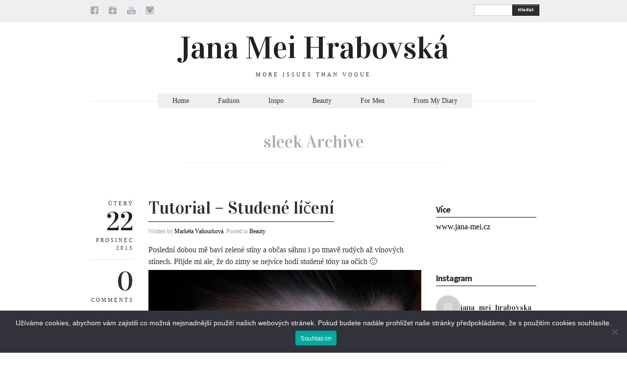

--- FILE ---
content_type: text/html; charset=UTF-8
request_url: https://blog.jana-mei.cz/tag/sleek/
body_size: 18296
content:
<!DOCTYPE html>
<html lang="cs">
<head>
  <meta charset="UTF-8" />

  <!-- Set the viewport width to device width for mobile -->
  <meta name="viewport" content="width=device-width" />
  <meta name="generator" content="WordPress 5.8.12" />
  <link rel="alternate" type="application/rss+xml" title="RSS 2.0" href="https://blog.jana-mei.cz/feed/" />
  <link rel="pingback" href="https://blog.jana-mei.cz/xmlrpc.php" /> 
  <link rel="shortcut icon" href="http://blog.jana-mei.cz/wp-content/uploads/2013/09/Untitled-11.png" />
  <title></title>
   <link rel="profile" href="https://gmpg.org/xfn/11" />
   <link rel="pingback" href="https://blog.jana-mei.cz/xmlrpc.php" /> 

    <!-- GOOGLE WEB FONTS -->
   <link href='https://fonts.googleapis.com/css?family=Source+Sans+Pro:400,700,300italic,400italic,700italic' rel='stylesheet' type='text/css'>
   <link href='https://fonts.googleapis.com/css?family=Vidaloka' rel='stylesheet' type='text/css'>
  
  <!-- IE Fix for HTML5 Tags -->
  <!--[if lt IE 9]>
    <script src="http://html5shiv.googlecode.com/svn/trunk/html5.js"></script>
  <![endif]-->


<meta name='robots' content='max-image-preview:large' />
<link rel='dns-prefetch' href='//secure.rating-widget.com' />
<link rel='dns-prefetch' href='//s.w.org' />
<link rel="alternate" type="application/rss+xml" title="Jana Mei Hrabovská &raquo; RSS zdroj" href="https://blog.jana-mei.cz/feed/" />
<link rel="alternate" type="application/rss+xml" title="Jana Mei Hrabovská &raquo; RSS komentářů" href="https://blog.jana-mei.cz/comments/feed/" />
<link rel="alternate" type="application/rss+xml" title="Jana Mei Hrabovská &raquo; RSS pro štítek sleek" href="https://blog.jana-mei.cz/tag/sleek/feed/" />
		<!-- This site uses the Google Analytics by MonsterInsights plugin v8.28.0 - Using Analytics tracking - https://www.monsterinsights.com/ -->
		<!-- Poznámka: MonsterInsights není na tomto webu aktuálně nakonfigurován. Vlastník webu se musí ověřit pomocí Google Analytics na panelu nastavení MonsterInsights. -->
					<!-- No tracking code set -->
				<!-- / Google Analytics by MonsterInsights -->
				<script type="text/javascript">
			window._wpemojiSettings = {"baseUrl":"https:\/\/s.w.org\/images\/core\/emoji\/13.1.0\/72x72\/","ext":".png","svgUrl":"https:\/\/s.w.org\/images\/core\/emoji\/13.1.0\/svg\/","svgExt":".svg","source":{"concatemoji":"https:\/\/blog.jana-mei.cz\/wp-includes\/js\/wp-emoji-release.min.js?ver=5.8.12"}};
			!function(e,a,t){var n,r,o,i=a.createElement("canvas"),p=i.getContext&&i.getContext("2d");function s(e,t){var a=String.fromCharCode;p.clearRect(0,0,i.width,i.height),p.fillText(a.apply(this,e),0,0);e=i.toDataURL();return p.clearRect(0,0,i.width,i.height),p.fillText(a.apply(this,t),0,0),e===i.toDataURL()}function c(e){var t=a.createElement("script");t.src=e,t.defer=t.type="text/javascript",a.getElementsByTagName("head")[0].appendChild(t)}for(o=Array("flag","emoji"),t.supports={everything:!0,everythingExceptFlag:!0},r=0;r<o.length;r++)t.supports[o[r]]=function(e){if(!p||!p.fillText)return!1;switch(p.textBaseline="top",p.font="600 32px Arial",e){case"flag":return s([127987,65039,8205,9895,65039],[127987,65039,8203,9895,65039])?!1:!s([55356,56826,55356,56819],[55356,56826,8203,55356,56819])&&!s([55356,57332,56128,56423,56128,56418,56128,56421,56128,56430,56128,56423,56128,56447],[55356,57332,8203,56128,56423,8203,56128,56418,8203,56128,56421,8203,56128,56430,8203,56128,56423,8203,56128,56447]);case"emoji":return!s([10084,65039,8205,55357,56613],[10084,65039,8203,55357,56613])}return!1}(o[r]),t.supports.everything=t.supports.everything&&t.supports[o[r]],"flag"!==o[r]&&(t.supports.everythingExceptFlag=t.supports.everythingExceptFlag&&t.supports[o[r]]);t.supports.everythingExceptFlag=t.supports.everythingExceptFlag&&!t.supports.flag,t.DOMReady=!1,t.readyCallback=function(){t.DOMReady=!0},t.supports.everything||(n=function(){t.readyCallback()},a.addEventListener?(a.addEventListener("DOMContentLoaded",n,!1),e.addEventListener("load",n,!1)):(e.attachEvent("onload",n),a.attachEvent("onreadystatechange",function(){"complete"===a.readyState&&t.readyCallback()})),(n=t.source||{}).concatemoji?c(n.concatemoji):n.wpemoji&&n.twemoji&&(c(n.twemoji),c(n.wpemoji)))}(window,document,window._wpemojiSettings);
		</script>
		<style type="text/css">
img.wp-smiley,
img.emoji {
	display: inline !important;
	border: none !important;
	box-shadow: none !important;
	height: 1em !important;
	width: 1em !important;
	margin: 0 .07em !important;
	vertical-align: -0.1em !important;
	background: none !important;
	padding: 0 !important;
}
</style>
	<link rel='stylesheet' id='sbi_styles-css'  href='https://blog.jana-mei.cz/wp-content/plugins/instagram-feed/css/sbi-styles.min.css?ver=6.4.3' type='text/css' media='all' />
<link rel='stylesheet' id='wp-block-library-css'  href='https://blog.jana-mei.cz/wp-includes/css/dist/block-library/style.min.css?ver=5.8.12' type='text/css' media='all' />
<link rel='stylesheet' id='wp-components-css'  href='https://blog.jana-mei.cz/wp-includes/css/dist/components/style.min.css?ver=5.8.12' type='text/css' media='all' />
<link rel='stylesheet' id='wp-block-editor-css'  href='https://blog.jana-mei.cz/wp-includes/css/dist/block-editor/style.min.css?ver=5.8.12' type='text/css' media='all' />
<link rel='stylesheet' id='wp-nux-css'  href='https://blog.jana-mei.cz/wp-includes/css/dist/nux/style.min.css?ver=5.8.12' type='text/css' media='all' />
<link rel='stylesheet' id='wp-reusable-blocks-css'  href='https://blog.jana-mei.cz/wp-includes/css/dist/reusable-blocks/style.min.css?ver=5.8.12' type='text/css' media='all' />
<link rel='stylesheet' id='wp-editor-css'  href='https://blog.jana-mei.cz/wp-includes/css/dist/editor/style.min.css?ver=5.8.12' type='text/css' media='all' />
<link rel='stylesheet' id='easy_image_gallery_block-cgb-style-css-css'  href='https://blog.jana-mei.cz/wp-content/plugins/easy-image-gallery/includes/gutenberg-block/dist/blocks.style.build.css?ver=5.8.12' type='text/css' media='all' />
<link rel='stylesheet' id='cookie-notice-front-css'  href='https://blog.jana-mei.cz/wp-content/plugins/cookie-notice/css/front.min.css?ver=2.4.17' type='text/css' media='all' />
<link rel='stylesheet' id='rw-site-rating-css'  href='https://blog.jana-mei.cz/wp-content/plugins/rating-widget/resources/css/site-rating.css?ver=3.2.3' type='text/css' media='all' />
<link rel='stylesheet' id='responsive-lightbox-prettyphoto-css'  href='https://blog.jana-mei.cz/wp-content/plugins/responsive-lightbox/assets/prettyphoto/prettyPhoto.min.css?ver=2.4.7' type='text/css' media='all' />
<link rel='stylesheet' id='wp-glossary-css-css'  href='https://blog.jana-mei.cz/wp-content/plugins/wp-glossary/css/wp-glossary.css?ver=5.8.12' type='text/css' media='all' />
<link rel='stylesheet' id='wp-glossary-qtip-css-css'  href='https://blog.jana-mei.cz/wp-content/plugins/wp-glossary/ext/jquery.qtip.css?ver=5.8.12' type='text/css' media='all' />
<link rel='stylesheet' id='math-captcha-frontend-css'  href='https://blog.jana-mei.cz/wp-content/plugins/wp-math-captcha/css/frontend.css?ver=5.8.12' type='text/css' media='all' />
<link rel='stylesheet' id='fancybox-css'  href='https://blog.jana-mei.cz/wp-content/themes/quarter/javascripts/source/jquery.fancybox.css?ver=5.8.12' type='text/css' media='all' />
<link rel='stylesheet' id='foundation-css'  href='https://blog.jana-mei.cz/wp-content/themes/quarter/stylesheets/foundation.css?ver=5.8.12' type='text/css' media='all' />
<link rel='stylesheet' id='aude-layout-css'  href='https://blog.jana-mei.cz/wp-content/themes/quarter/style.css?ver=5.8.12' type='text/css' media='all' />
<link rel='stylesheet' id='superfishcss-css'  href='https://blog.jana-mei.cz/wp-content/themes/quarter/stylesheets/superfish.css?ver=5.8.12' type='text/css' media='all' />
<link rel='stylesheet' id='flexslider-css'  href='https://blog.jana-mei.cz/wp-content/themes/quarter/stylesheets/flexslider.css?ver=5.8.12' type='text/css' media='all' />
<link rel='stylesheet' id='rw_toprated-css'  href='https://secure.rating-widget.com/css/wordpress/toprated.css?ck=Y2026M01D17&#038;ver=3.2.3' type='text/css' media='all' />
<link rel='stylesheet' id='rw_recommendations-css'  href='https://secure.rating-widget.com/css/widget/recommendations.css?ck=Y2026M01D17&#038;ver=3.2.3' type='text/css' media='all' />
<script type='text/javascript' id='cookie-notice-front-js-before'>
var cnArgs = {"ajaxUrl":"https:\/\/blog.jana-mei.cz\/wp-admin\/admin-ajax.php","nonce":"b6c03f02a1","hideEffect":"fade","position":"bottom","onScroll":false,"onScrollOffset":100,"onClick":false,"cookieName":"cookie_notice_accepted","cookieTime":2592000,"cookieTimeRejected":2592000,"globalCookie":false,"redirection":false,"cache":false,"revokeCookies":false,"revokeCookiesOpt":"automatic"};
</script>
<script type='text/javascript' src='https://blog.jana-mei.cz/wp-content/plugins/cookie-notice/js/front.min.js?ver=2.4.17' id='cookie-notice-front-js'></script>
<script type='text/javascript' src='https://blog.jana-mei.cz/wp-includes/js/jquery/jquery.min.js?ver=3.6.0' id='jquery-core-js'></script>
<script type='text/javascript' src='https://blog.jana-mei.cz/wp-includes/js/jquery/jquery-migrate.min.js?ver=3.3.2' id='jquery-migrate-js'></script>
<script type='text/javascript' src='https://blog.jana-mei.cz/wp-content/plugins/responsive-lightbox/assets/prettyphoto/jquery.prettyPhoto.min.js?ver=2.4.7' id='responsive-lightbox-prettyphoto-js'></script>
<script type='text/javascript' src='https://blog.jana-mei.cz/wp-includes/js/underscore.min.js?ver=1.13.1' id='underscore-js'></script>
<script type='text/javascript' src='https://blog.jana-mei.cz/wp-content/plugins/responsive-lightbox/assets/infinitescroll/infinite-scroll.pkgd.min.js?ver=5.8.12' id='responsive-lightbox-infinite-scroll-js'></script>
<script type='text/javascript' id='responsive-lightbox-js-before'>
var rlArgs = {"script":"prettyphoto","selector":"lightbox","customEvents":"","activeGalleries":true,"animationSpeed":"normal","slideshow":false,"slideshowDelay":5000,"slideshowAutoplay":false,"opacity":"0.75","showTitle":false,"allowResize":true,"allowExpand":true,"width":1080,"height":720,"separator":"\/","theme":"pp_default","horizontalPadding":20,"hideFlash":false,"wmode":"opaque","videoAutoplay":false,"modal":false,"deeplinking":false,"overlayGallery":true,"keyboardShortcuts":true,"social":false,"woocommerce_gallery":false,"ajaxurl":"https:\/\/blog.jana-mei.cz\/wp-admin\/admin-ajax.php","nonce":"a0b37a586f","preview":false,"postId":3269,"scriptExtension":false};
</script>
<script type='text/javascript' src='https://blog.jana-mei.cz/wp-content/plugins/responsive-lightbox/js/front.js?ver=2.4.7' id='responsive-lightbox-js'></script>
<script type='text/javascript' src='https://blog.jana-mei.cz/wp-content/themes/quarter/javascripts/modernizr.foundation.js?ver=5.8.12' id='modernizr-js'></script>
<link rel="https://api.w.org/" href="https://blog.jana-mei.cz/wp-json/" /><link rel="alternate" type="application/json" href="https://blog.jana-mei.cz/wp-json/wp/v2/tags/157" /><link rel="EditURI" type="application/rsd+xml" title="RSD" href="https://blog.jana-mei.cz/xmlrpc.php?rsd" />
<link rel="wlwmanifest" type="application/wlwmanifest+xml" href="https://blog.jana-mei.cz/wp-includes/wlwmanifest.xml" /> 
<meta name="generator" content="WordPress 5.8.12" />
 
		<style type="text/css">
			.social-ring:after {
				 clear: both;
			}
				   
			.social-ring:before,
			.social-ring:after {
				 content: "";
				 display: table;
			}
			
			.social-ring {
				margin: 0 0 0.5em !important;
				padding: 0 !important;
				line-height: 20px !important;
				height: auto;
				font-size: 11px;
			}
			.social-ring-button {
				float: left !important;
								height: 30px;
								margin: 0 5px 0 0 !important;
				padding: 0 !important;
			}
			.social-ring .social-ring-button iframe {
				max-width: none !important;
			}
		</style>
	<!-- Analytics by WP Statistics v14.9.2 - https://wp-statistics.com/ -->
<style type="text/css">.recentcomments a{display:inline !important;padding:0 !important;margin:0 !important;}</style><script>
  (function(i,s,o,g,r,a,m){i['GoogleAnalyticsObject']=r;i[r]=i[r]||function(){
  (i[r].q=i[r].q||[]).push(arguments)},i[r].l=1*new Date();a=s.createElement(o),
  m=s.getElementsByTagName(o)[0];a.async=1;a.src=g;m.parentNode.insertBefore(a,m)
  })(window,document,'script','//www.google-analytics.com/analytics.js','ga');

  ga('create', 'UA-53083575-2', 'auto');
  ga('send', 'pageview');

</script>
</head>
<body class="archive tag tag-sleek tag-157 cookies-not-set">

<!-- Top Bar -->
  <div class="top">
    <div class="row">
     <div class="ten columns">
      <ul class="social">
      <li><a href="https://www.facebook.com/blogjanamei" title="facebook" target="_blank"><img src="https://blog.jana-mei.cz/wp-content/themes/quarter/images/icons/facebook.png" alt="facebook"></a></li>      	        <li><a href="https://plus.google.com/u/0/b/115675984074400249318/115675984074400249318/posts" title="googleplus" target="_blank"><img src="https://blog.jana-mei.cz/wp-content/themes/quarter/images/icons/googleplus.png" alt="googleplus"></a></li>	                                            <li><a href="https://www.youtube.com/user/janikmei" title="youtube" target="_blank"><img src="https://blog.jana-mei.cz/wp-content/themes/quarter/images/icons/youtube.png" alt="youtube"></a></li>	  <li><a href="https://instagram.com/jana_meinlschmidtova/" title="instagram" target="_blank"><img src="https://blog.jana-mei.cz/wp-content/themes/quarter/images/icons/instagram.png" alt="instagram"></a></li>      </ul>
    </div>

    <div class="two columns">
      <div class="row">
      <div class="eleven columns">  
     <!-- SEARCH -->
   <form method="get" id="searchform" action="https://blog.jana-mei.cz">
   <div class="row collapse">  
   <div class="ten mobile-three columns">
   <input type="text" name="s" id="s" value=""> 
   </div>
   <div class="two mobile-one columns">
   <button type="submit" class="button tiny">Hledat</button>    
   </div>
   </div>
   </form>
<!-- SEARCH END -->   </div>
 </div>
  </div>

</div>
</div>

  <!-- End Top Bar -->


 <!-- Header -->

    <div class="row">
    <div class="twelve columns">
     <a href="https://blog.jana-mei.cz/">
     <h1 class="text-center logo">
         Jana Mei Hrabovská        </h1></a>
     
     <p class="text-center motto">MORE ISSUES THAN VOGUE</p>
     
    </div>
  </div>
  <!-- End Header -->


  <!-- NAVIGATION -->
    <div class="row">
    <div class="twelve columns"> 
 <nav>
     <ul id="themenu" class="sf-menu navigation"><li id="menu-item-911" class="menu-item menu-item-type-custom menu-item-object-custom menu-item-home menu-item-911"><a href="http://blog.jana-mei.cz/">Home</a></li>
<li id="menu-item-915" class="menu-item menu-item-type-taxonomy menu-item-object-category menu-item-915"><a href="https://blog.jana-mei.cz/category/fashion/">Fashion</a></li>
<li id="menu-item-916" class="menu-item menu-item-type-taxonomy menu-item-object-category menu-item-916"><a href="https://blog.jana-mei.cz/category/inspo/">Inspo</a></li>
<li id="menu-item-917" class="menu-item menu-item-type-taxonomy menu-item-object-category menu-item-917"><a href="https://blog.jana-mei.cz/category/beauty/">Beauty</a></li>
<li id="menu-item-6120" class="menu-item menu-item-type-taxonomy menu-item-object-category menu-item-6120"><a href="https://blog.jana-mei.cz/category/pro-muze/">For Men</a></li>
<li id="menu-item-6422" class="menu-item menu-item-type-taxonomy menu-item-object-category menu-item-6422"><a href="https://blog.jana-mei.cz/category/my-life/">From My Diary</a></li>
</ul>

 <!-- DROPDOWN SELECT MENU FOR SMALL SCREENS -->      
  <div class="medium button dropdown">
  Select
   <ul>
<li><a href="http://blog.jana-mei.cz/">Home</a></li>
<li><a href="https://blog.jana-mei.cz/category/fashion/">Fashion</a></li>
<li><a href="https://blog.jana-mei.cz/category/inspo/">Inspo</a></li>
<li><a href="https://blog.jana-mei.cz/category/beauty/">Beauty</a></li>
<li><a href="https://blog.jana-mei.cz/category/pro-muze/">For Men</a></li>
<li><a href="https://blog.jana-mei.cz/category/my-life/">From My Diary</a></li>
 </ul>
</div>
 <!-- END OF DROPDOWN SELECT MENU FOR SMALL SCREENS --> 
 </nav>
</div>
</div>

<!-- END OF NAVIGATION --> 


 <!-- Main Page Content and Sidebar -->

<div class="row"> 
<div class="twelve columns">
    <h1 class="archive_title">
             
              <span>sleek Archive</span>
            </h1>
</div>
</div>

   
  <div class="row">
   
   <div class="nine columns">

        <!-- Post -->
 

  


       <div class="row">
       <div class="twelve columns">
       <div class="row">
       <div class="two columns">
        <div class="row">
        <div class="twelve columns">
        
        <div class="info">
        <p class="text-right day">Úterý</p>
        <h3 class="text-right">22</h3>
        <p class="text-right month">Prosinec 2015</p>
        </div>

         <div class="info">
        <h3 class="text-right"><a href="https://blog.jana-mei.cz/tutorial-studene-liceni//#comments">0</a></h3>
        <p class="text-right">COMMENTS</p>
        </div>
   
             </div>
             </div>
             </div>

    <div class="ten columns">

      <article>
      <div class="post-3269 post type-post status-publish format-standard hentry category-beauty tag-alverde tag-bad-girl tag-collection tag-color-tattoo tag-eos tag-essence tag-kate tag-look tag-loracpro tag-make-up tag-mary-kay tag-maybelline tag-nyc tag-real-techniques tag-rimmel tag-sleek tag-zoeva">
      <h2 class="post_title"><span><a href="https://blog.jana-mei.cz/tutorial-studene-liceni/" title="Tutorial &#8211; Studené líčení">Tutorial &#8211; Studené líčení</a></span></h2>
      <p class="written">Written by <a href="https://blog.jana-mei.cz/author/marketa-vanourkova/" title="Příspěvky od Markéta Vaňourková" rel="author">Markéta Vaňourková</a>,  Posted in <a href="https://blog.jana-mei.cz/category/beauty/" rel="nofollow">Beauty</a></p>

        

      <div class="row">
      <div class="maincontent">  
      <div class="twelve columns">
      <p>Poslední dobou mě baví zelené stíny a občas sáhnu i po tmavě rudých až vínových stínech. Přijde mi ale, že do zimy se nejvíce hodí studené tóny na očích 🙂<br />
<a href="http://blog.jana-mei.cz/wp-content/uploads/2015/01/IMG_3696.jpg" data-rel="lightbox-gallery-BPlWey0O" data-rl_title="" data-rl_caption="" title=""><img loading="lazy" class="aligncenter size-large wp-image-3256" src="http://blog.jana-mei.cz/wp-content/uploads/2015/01/IMG_3696-683x1024.jpg" alt="IMG_3696" width="683" height="1024" srcset="https://blog.jana-mei.cz/wp-content/uploads/2015/01/IMG_3696-683x1024.jpg 683w, https://blog.jana-mei.cz/wp-content/uploads/2015/01/IMG_3696-200x300.jpg 200w" sizes="(max-width: 683px) 100vw, 683px" /></a></p>
<p> <a href="https://blog.jana-mei.cz/tutorial-studene-liceni/#more-3269" class="more-link"><span aria-label="Pokračování textu Tutorial &#8211; Studené líčení">(Pokračování textu&hellip;)</span></a></p>
<table class="rw-rating-table rw-ltr rw-right rw-no-labels"><tr><td><nobr>&nbsp;</nobr></td><td><div class="rw-right"><div class="rw-ui-container rw-class-blog-post rw-urid-32700" data-img="http://blog.jana-mei.cz/wp-content/uploads/2015/01/IMG_3696-683x1024.jpg"></div></div></td></tr></table>      

      </div>
      </div>
      </div>
      </div>
      </article>

    </div>
       </div>
        
           </div>
         </div>
            

  


       <div class="row">
       <div class="twelve columns">
       <div class="row">
       <div class="two columns">
        <div class="row">
        <div class="twelve columns">
        
        <div class="info">
        <p class="text-right day">Úterý</p>
        <h3 class="text-right">28</h3>
        <p class="text-right month">Duben 2015</p>
        </div>

         <div class="info">
        <h3 class="text-right"><a href="https://blog.jana-mei.cz/tutorial-jeden-zaklad-dva-ruzne-looky//#comments">0</a></h3>
        <p class="text-right">COMMENTS</p>
        </div>
   
             </div>
             </div>
             </div>

    <div class="ten columns">

      <article>
      <div class="post-2887 post type-post status-publish format-standard hentry category-beauty tag-alverde tag-beauty-2 tag-colosal tag-essence tag-eye-shadow tag-inspirace tag-inspiration tag-liceni tag-makeup tag-mary-kay tag-mascara tag-maybelline tag-sleek tag-tutorial tag-vintage-romance">
      <h2 class="post_title"><span><a href="https://blog.jana-mei.cz/tutorial-jeden-zaklad-dva-ruzne-looky/" title="TUTORIAL- Jeden základ, dva různé looky!">TUTORIAL- Jeden základ, dva různé looky!</a></span></h2>
      <p class="written">Written by <a href="https://blog.jana-mei.cz/author/marketa-vanourkova/" title="Příspěvky od Markéta Vaňourková" rel="author">Markéta Vaňourková</a>,  Posted in <a href="https://blog.jana-mei.cz/category/beauty/" rel="nofollow">Beauty</a></p>

        

      <div class="row">
      <div class="maincontent">  
      <div class="twelve columns">
      <p style="text-align: justify">Dnes si trošku pohrajeme s líčením. Budeme používat <strong>stejné</strong> <strong>produkty</strong> a vytvoříme <strong>dva</strong> <strong>různé</strong> <strong>looky</strong>. Těšíte se? Tak jdeme na to!<a href="http://blog.jana-mei.cz/wp-content/uploads/2015/04/IMG_2994dddddd.jpg" data-rel="lightbox-gallery-ceS6M02c" data-rl_title="" data-rl_caption="" title=""><img loading="lazy" class="aligncenter size-large wp-image-4190" src="http://blog.jana-mei.cz/wp-content/uploads/2015/04/IMG_2994dddddd-1024x720.jpg" alt="IMG_2994dddddd" width="1024" height="720" srcset="https://blog.jana-mei.cz/wp-content/uploads/2015/04/IMG_2994dddddd-1024x720.jpg 1024w, https://blog.jana-mei.cz/wp-content/uploads/2015/04/IMG_2994dddddd-300x211.jpg 300w, https://blog.jana-mei.cz/wp-content/uploads/2015/04/IMG_2994dddddd-600x422.jpg 600w" sizes="(max-width: 1024px) 100vw, 1024px" /></a><a href="http://blog.jana-mei.cz/wp-content/uploads/2014/12/IMG_2994dddddd1.jpg" data-rel="lightbox-gallery-ceS6M02c" data-rl_title="" data-rl_caption="" title=""><br />
</a></p>
<p style="text-align: justify"> <a href="https://blog.jana-mei.cz/tutorial-jeden-zaklad-dva-ruzne-looky/#more-2887" class="more-link"><span aria-label="Pokračování textu TUTORIAL- Jeden základ, dva různé looky!">(Pokračování textu&hellip;)</span></a></p>
<table class="rw-rating-table rw-ltr rw-right rw-no-labels"><tr><td><nobr>&nbsp;</nobr></td><td><div class="rw-right"><div class="rw-ui-container rw-class-blog-post rw-urid-28880" data-img="http://blog.jana-mei.cz/wp-content/uploads/2015/04/IMG_2994dddddd-1024x720.jpg"></div></div></td></tr></table>      

      </div>
      </div>
      </div>
      </div>
      </article>

    </div>
       </div>
        
           </div>
         </div>
            

  


       <div class="row">
       <div class="twelve columns">
       <div class="row">
       <div class="two columns">
        <div class="row">
        <div class="twelve columns">
        
        <div class="info">
        <p class="text-right day">Úterý</p>
        <h3 class="text-right">17</h3>
        <p class="text-right month">Březen 2015</p>
        </div>

         <div class="info">
        <h3 class="text-right"><a href="https://blog.jana-mei.cz/novinky-v-kosmeticke-sbirce//#comments">0</a></h3>
        <p class="text-right">COMMENTS</p>
        </div>
   
             </div>
             </div>
             </div>

    <div class="ten columns">

      <article>
      <div class="post-3683 post type-post status-publish format-standard hentry category-beauty tag-au-naturel tag-beauty-2 tag-blue tag-concealer tag-eyeliner tag-eyeshadows tag-highlighter tag-instant-anti-age tag-korektor tag-kosmetika tag-loreal tag-make-up tag-makeup-revolution tag-mary-kay tag-marykay tag-matte tag-max-factor tag-maybelline tag-new tag-new-in tag-novinky tag-nyc tag-revolution tag-rozjasnovac tag-shimmer tag-sleek tag-stiny tag-storm tag-vivid-baked-highlighter">
      <h2 class="post_title"><span><a href="https://blog.jana-mei.cz/novinky-v-kosmeticke-sbirce/" title="Novinky v kosmetické sbírce">Novinky v kosmetické sbírce</a></span></h2>
      <p class="written">Written by <a href="https://blog.jana-mei.cz/author/marketa-vanourkova/" title="Příspěvky od Markéta Vaňourková" rel="author">Markéta Vaňourková</a>,  Posted in <a href="https://blog.jana-mei.cz/category/beauty/" rel="nofollow">Beauty</a></p>

        

      <div class="row">
      <div class="maincontent">  
      <div class="twelve columns">
      <p style="text-align: justify">Dnešní článek bude trošku oddechový. Představím Vám několik <strong>novinek</strong>, které se objevily v mé kosmetické sbírce.<a href="http://blog.jana-mei.cz/wp-content/uploads/2015/03/IMG_5681aaaa.jpg" data-rel="lightbox-gallery-J2YjrVCW" data-rl_title="" data-rl_caption="" title=""><img loading="lazy" class="aligncenter size-large wp-image-3816" src="http://blog.jana-mei.cz/wp-content/uploads/2015/03/IMG_5681aaaa-1024x683.jpg" alt="IMG_5681aaaa" width="1024" height="683" srcset="https://blog.jana-mei.cz/wp-content/uploads/2015/03/IMG_5681aaaa-1024x683.jpg 1024w, https://blog.jana-mei.cz/wp-content/uploads/2015/03/IMG_5681aaaa-300x200.jpg 300w, https://blog.jana-mei.cz/wp-content/uploads/2015/03/IMG_5681aaaa-600x400.jpg 600w" sizes="(max-width: 1024px) 100vw, 1024px" /></a></p>
<p style="text-align: justify"> <a href="https://blog.jana-mei.cz/novinky-v-kosmeticke-sbirce/#more-3683" class="more-link"><span aria-label="Pokračování textu Novinky v kosmetické sbírce">(Pokračování textu&hellip;)</span></a></p>
<table class="rw-rating-table rw-ltr rw-right rw-no-labels"><tr><td><nobr>&nbsp;</nobr></td><td><div class="rw-right"><div class="rw-ui-container rw-class-blog-post rw-urid-36840" data-img="http://blog.jana-mei.cz/wp-content/uploads/2015/03/IMG_5681aaaa-1024x683.jpg"></div></div></td></tr></table>      

      </div>
      </div>
      </div>
      </div>
      </article>

    </div>
       </div>
        
           </div>
         </div>
            

  


       <div class="row">
       <div class="twelve columns">
       <div class="row">
       <div class="two columns">
        <div class="row">
        <div class="twelve columns">
        
        <div class="info">
        <p class="text-right day">Úterý</p>
        <h3 class="text-right">10</h3>
        <p class="text-right month">Březen 2015</p>
        </div>

         <div class="info">
        <h3 class="text-right"><a href="https://blog.jana-mei.cz/video-tutorial-ruzovo-fialove-liceni//#comments">2</a></h3>
        <p class="text-right">COMMENTS</p>
        </div>
   
             </div>
             </div>
             </div>

    <div class="ten columns">

      <article>
      <div class="post-3700 post type-post status-publish format-standard hentry category-beauty tag-alverde tag-brown tag-browneyes tag-dermacol tag-e-style tag-eye tag-eyes tag-janamei tag-l-a-colors tag-lashes tag-liceni tag-make-up tag-makeup tag-mary-kay tag-mascara tag-maybelline tag-mua tag-nyc tag-nyx tag-sleek tag-tutorial tag-video tag-video-navod tag-youtube">
      <h2 class="post_title"><span><a href="https://blog.jana-mei.cz/video-tutorial-ruzovo-fialove-liceni/" title="VIDEO TUTORIAL &#8211; Růžovo fialové líčení">VIDEO TUTORIAL &#8211; Růžovo fialové líčení</a></span></h2>
      <p class="written">Written by <a href="https://blog.jana-mei.cz/author/marketa-vanourkova/" title="Příspěvky od Markéta Vaňourková" rel="author">Markéta Vaňourková</a>,  Posted in <a href="https://blog.jana-mei.cz/category/beauty/" rel="nofollow">Beauty</a></p>

        

      <div class="row">
      <div class="maincontent">  
      <div class="twelve columns">
      <p style="text-align: justify">Dnešní video bude plné růžové a fialové. Právě tato barevná kombinace se mi velmi líbí k jednoduchému černému oblečení. A více se už dozvíte ve videu 🙂</p>
<p style="text-align: justify"><a href="http://blog.jana-mei.cz/wp-content/uploads/2015/03/IMG_4619.jpg" data-rel="lightbox-gallery-rvVojI9D" data-rl_title="" data-rl_caption="" title=""><img loading="lazy" class="aligncenter size-large wp-image-3702" src="http://blog.jana-mei.cz/wp-content/uploads/2015/03/IMG_4619-1024x682.jpg" alt="IMG_4619" width="1024" height="682" srcset="https://blog.jana-mei.cz/wp-content/uploads/2015/03/IMG_4619-1024x682.jpg 1024w, https://blog.jana-mei.cz/wp-content/uploads/2015/03/IMG_4619-300x200.jpg 300w, https://blog.jana-mei.cz/wp-content/uploads/2015/03/IMG_4619-600x400.jpg 600w, https://blog.jana-mei.cz/wp-content/uploads/2015/03/IMG_4619.jpg 1865w" sizes="(max-width: 1024px) 100vw, 1024px" /></a></p>
<p style="text-align: justify"> <a href="https://blog.jana-mei.cz/video-tutorial-ruzovo-fialove-liceni/#more-3700" class="more-link"><span aria-label="Pokračování textu VIDEO TUTORIAL &#8211; Růžovo fialové líčení">(Pokračování textu&hellip;)</span></a></p>
<table class="rw-rating-table rw-ltr rw-right rw-no-labels"><tr><td><nobr>&nbsp;</nobr></td><td><div class="rw-right"><div class="rw-ui-container rw-class-blog-post rw-urid-37010" data-img="http://blog.jana-mei.cz/wp-content/uploads/2015/03/IMG_4619-1024x682.jpg"></div></div></td></tr></table>      

      </div>
      </div>
      </div>
      </div>
      </article>

    </div>
       </div>
        
           </div>
         </div>
            

  


       <div class="row">
       <div class="twelve columns">
       <div class="row">
       <div class="two columns">
        <div class="row">
        <div class="twelve columns">
        
        <div class="info">
        <p class="text-right day">Úterý</p>
        <h3 class="text-right">24</h3>
        <p class="text-right month">Únor 2015</p>
        </div>

         <div class="info">
        <h3 class="text-right"><a href="https://blog.jana-mei.cz/video-tutorial-zelene-kourove-liceni//#comments">8</a></h3>
        <p class="text-right">COMMENTS</p>
        </div>
   
             </div>
             </div>
             </div>

    <div class="ten columns">

      <article>
      <div class="post-3643 post type-post status-publish format-standard hentry category-beauty tag-dermacol tag-ebay tag-essence tag-eyes tag-green tag-how-to tag-howto tag-la-colors tag-liceni tag-make-up tag-makeup tag-maybelline tag-navod tag-real-techniques tag-rimmel tag-sleek tag-smokey tag-smokey-eyes tag-tutorial tag-video tag-video-navod tag-zelene">
      <h2 class="post_title"><span><a href="https://blog.jana-mei.cz/video-tutorial-zelene-kourove-liceni/" title="VIDEO TUTORIAL &#8211; Zelené kouřové líčení">VIDEO TUTORIAL &#8211; Zelené kouřové líčení</a></span></h2>
      <p class="written">Written by <a href="https://blog.jana-mei.cz/author/marketa-vanourkova/" title="Příspěvky od Markéta Vaňourková" rel="author">Markéta Vaňourková</a>,  Posted in <a href="https://blog.jana-mei.cz/category/beauty/" rel="nofollow">Beauty</a></p>

        

      <div class="row">
      <div class="maincontent">  
      <div class="twelve columns">
      <p>A je to tady! První video s líčením je právě online. Jak se Vám líbí?</p>
<p><a href="http://blog.jana-mei.cz/wp-content/uploads/2015/02/IMG_4311a.jpg" data-rel="lightbox-gallery-9i8htPNJ" data-rl_title="" data-rl_caption="" title=""><img loading="lazy" class="aligncenter size-large wp-image-3639" src="http://blog.jana-mei.cz/wp-content/uploads/2015/02/IMG_4311a-1024x683.jpg" alt="IMG_4311a" width="1024" height="683" srcset="https://blog.jana-mei.cz/wp-content/uploads/2015/02/IMG_4311a-1024x683.jpg 1024w, https://blog.jana-mei.cz/wp-content/uploads/2015/02/IMG_4311a-300x200.jpg 300w, https://blog.jana-mei.cz/wp-content/uploads/2015/02/IMG_4311a-600x400.jpg 600w" sizes="(max-width: 1024px) 100vw, 1024px" /></a></p>
<p> <a href="https://blog.jana-mei.cz/video-tutorial-zelene-kourove-liceni/#more-3643" class="more-link"><span aria-label="Pokračování textu VIDEO TUTORIAL &#8211; Zelené kouřové líčení">(Pokračování textu&hellip;)</span></a></p>
<table class="rw-rating-table rw-ltr rw-right rw-no-labels"><tr><td><nobr>&nbsp;</nobr></td><td><div class="rw-right"><div class="rw-ui-container rw-class-blog-post rw-urid-36440" data-img="http://blog.jana-mei.cz/wp-content/uploads/2015/02/IMG_4311a-1024x683.jpg"></div></div></td></tr></table>      

      </div>
      </div>
      </div>
      </div>
      </article>

    </div>
       </div>
        
           </div>
         </div>
            

  


       <div class="row">
       <div class="twelve columns">
       <div class="row">
       <div class="two columns">
        <div class="row">
        <div class="twelve columns">
        
        <div class="info">
        <p class="text-right day">Úterý</p>
        <h3 class="text-right">10</h3>
        <p class="text-right month">Únor 2015</p>
        </div>

         <div class="info">
        <h3 class="text-right"><a href="https://blog.jana-mei.cz/wishlist-marketa-zima-2015//#comments">4</a></h3>
        <p class="text-right">COMMENTS</p>
        </div>
   
             </div>
             </div>
             </div>

    <div class="ten columns">

      <article>
      <div class="post-3067 post type-post status-publish format-standard hentry category-beauty tag-378 tag-au-natorel tag-bold-metal tag-concealer tag-contour-brush tag-cream-eyeshadows tag-eyeshadows tag-korektor tag-liceni tag-make-up tag-mary-kay tag-max-factor tag-maybelline tag-michelle-phan tag-nyx tag-paletka tag-peeling tag-real-techniques tag-remington tag-scrub tag-shading-brush tag-sleek tag-soap-and-glory tag-sugar-crush tag-taupe tag-wishlist tag-zima">
      <h2 class="post_title"><span><a href="https://blog.jana-mei.cz/wishlist-marketa-zima-2015/" title="Wishlist Markéta &#8211; Zima 2015">Wishlist Markéta &#8211; Zima 2015</a></span></h2>
      <p class="written">Written by <a href="https://blog.jana-mei.cz/author/marketa-vanourkova/" title="Příspěvky od Markéta Vaňourková" rel="author">Markéta Vaňourková</a>,  Posted in <a href="https://blog.jana-mei.cz/category/beauty/" rel="nofollow">Beauty</a></p>

        

      <div class="row">
      <div class="maincontent">  
      <div class="twelve columns">
      <p style="text-align: justify">Můj první <a href="http://blog.jana-mei.cz/wp-admin/post.php?post=2433&amp;action=edit" target="_blank"><strong>wishlist</strong></a> jste mohli vidět těsně před Vánoci, a já se rozhodla vytvořit pro Vás tento seznam přání 4x do roka &#8211; zimní, jarní, letní a podzimní.</p>
<p style="text-align: justify"><a href="http://blog.jana-mei.cz/wp-content/uploads/2015/01/WISHLIST_JARO2015.jpg" data-rel="lightbox-gallery-mI8Dv0eR" data-rl_title="" data-rl_caption="" title=""><img loading="lazy" class="aligncenter size-large wp-image-3267" src="http://blog.jana-mei.cz/wp-content/uploads/2015/01/WISHLIST_JARO2015-1024x579.jpg" alt="WISHLIST_JARO2015" width="1024" height="579" srcset="https://blog.jana-mei.cz/wp-content/uploads/2015/01/WISHLIST_JARO2015-1024x579.jpg 1024w, https://blog.jana-mei.cz/wp-content/uploads/2015/01/WISHLIST_JARO2015-300x170.jpg 300w" sizes="(max-width: 1024px) 100vw, 1024px" /></a></p>
<p style="text-align: justify"> <a href="https://blog.jana-mei.cz/wishlist-marketa-zima-2015/#more-3067" class="more-link"><span aria-label="Pokračování textu Wishlist Markéta &#8211; Zima 2015">(Pokračování textu&hellip;)</span></a></p>
<table class="rw-rating-table rw-ltr rw-right rw-no-labels"><tr><td><nobr>&nbsp;</nobr></td><td><div class="rw-right"><div class="rw-ui-container rw-class-blog-post rw-urid-30680" data-img="http://blog.jana-mei.cz/wp-content/uploads/2015/01/WISHLIST_JARO2015-1024x579.jpg"></div></div></td></tr></table>      

      </div>
      </div>
      </div>
      </div>
      </article>

    </div>
       </div>
        
           </div>
         </div>
            

  


       <div class="row">
       <div class="twelve columns">
       <div class="row">
       <div class="two columns">
        <div class="row">
        <div class="twelve columns">
        
        <div class="info">
        <p class="text-right day">Úterý</p>
        <h3 class="text-right">27</h3>
        <p class="text-right month">Leden 2015</p>
        </div>

         <div class="info">
        <h3 class="text-right"><a href="https://blog.jana-mei.cz/tutorial-plesovy-special//#comments">4</a></h3>
        <p class="text-right">COMMENTS</p>
        </div>
   
             </div>
             </div>
             </div>

    <div class="ten columns">

      <article>
      <div class="post-3421 post type-post status-publish format-standard hentry category-beauty category-plesova-sezona tag-alverde tag-baze tag-color-tattoo tag-concealer tag-dermacol tag-e-style tag-earrings tag-estyle tag-eyeliner tag-garden-of-eden tag-gel-eyeliner tag-gelove-linky tag-korektor tag-liceni tag-lip-gloss tag-make-up-academy tag-make-up tag-makeup-academy tag-mary-kay tag-mua tag-nausnice tag-nyc tag-on-and-on-bronze tag-plesovy-special tag-primer tag-rimmel tag-sleek tag-tutorial tag-undressed tag-vintage-romance">
      <h2 class="post_title"><span><a href="https://blog.jana-mei.cz/tutorial-plesovy-special/" title="Tutorial &#8211; Plesový speciál">Tutorial &#8211; Plesový speciál</a></span></h2>
      <p class="written">Written by <a href="https://blog.jana-mei.cz/author/marketa-vanourkova/" title="Příspěvky od Markéta Vaňourková" rel="author">Markéta Vaňourková</a>,  Posted in <a href="https://blog.jana-mei.cz/category/beauty/" rel="nofollow">Beauty</a>, <a href="https://blog.jana-mei.cz/category/plesova-sezona/" rel="nofollow">Plesová sezóna</a></p>

        

      <div class="row">
      <div class="maincontent">  
      <div class="twelve columns">
      <p style="text-align: justify"><strong>Plesová sezóna</strong> zavládla i u nás na blogu. Dnes jsem pro Vás připravila rychlé a velice snadné plesové líčení.</p>
<p style="text-align: justify"><a href="http://blog.jana-mei.cz/wp-content/uploads/2015/01/IMG_4457.png" data-rel="lightbox-gallery-bZEZZ96G" data-rl_title="" data-rl_caption="" title=""><img loading="lazy" class="aligncenter size-large wp-image-3417" src="http://blog.jana-mei.cz/wp-content/uploads/2015/01/IMG_4457-747x1024.png" alt="IMG_4457" width="747" height="1024" srcset="https://blog.jana-mei.cz/wp-content/uploads/2015/01/IMG_4457-747x1024.png 747w, https://blog.jana-mei.cz/wp-content/uploads/2015/01/IMG_4457-219x300.png 219w, https://blog.jana-mei.cz/wp-content/uploads/2015/01/IMG_4457.png 1504w" sizes="(max-width: 747px) 100vw, 747px" /></a></p>
<p style="text-align: justify"> <a href="https://blog.jana-mei.cz/tutorial-plesovy-special/#more-3421" class="more-link"><span aria-label="Pokračování textu Tutorial &#8211; Plesový speciál">(Pokračování textu&hellip;)</span></a></p>
<table class="rw-rating-table rw-ltr rw-right rw-no-labels"><tr><td><nobr>&nbsp;</nobr></td><td><div class="rw-right"><div class="rw-ui-container rw-class-blog-post rw-urid-34220" data-img="http://blog.jana-mei.cz/wp-content/uploads/2015/01/IMG_4457-747x1024.png"></div></div></td></tr></table>      

      </div>
      </div>
      </div>
      </div>
      </article>

    </div>
       </div>
        
           </div>
         </div>
            

  


       <div class="row">
       <div class="twelve columns">
       <div class="row">
       <div class="two columns">
        <div class="row">
        <div class="twelve columns">
        
        <div class="info">
        <p class="text-right day">Úterý</p>
        <h3 class="text-right">6</h3>
        <p class="text-right month">Leden 2015</p>
        </div>

         <div class="info">
        <h3 class="text-right"><a href="https://blog.jana-mei.cz/top-kosmetika-roku-2014//#comments">3</a></h3>
        <p class="text-right">COMMENTS</p>
        </div>
   
             </div>
             </div>
             </div>

    <div class="ten columns">

      <article>
      <div class="post-2991 post type-post status-publish format-standard hentry category-beauty tag-alverde tag-alverde-linky tag-balea tag-barva-na-rty tag-blueberry tag-blush tag-brown tag-brunet tag-brunette tag-camouflage tag-catrice tag-collection tag-colordrama tag-concealer tag-definding-blush tag-dermacol tag-ebay tag-elixir tag-essence tag-eyelashes tag-fancy tag-favourites tag-garden-of-eden tag-gel tag-gel-na-oboci tag-gelove-linky tag-gelove-tuzky tag-green tag-haaroil tag-hreben tag-jessica-simpson tag-klesticky-na-rasy tag-korektor tag-labello tag-laky-na-nehty tag-linky tag-lip-butter tag-macadamia tag-make-up tag-make-up-remover tag-mary-kay tag-mascara tag-mint tag-miss-sporty tag-nailpolish tag-neon tag-nivea tag-nyc tag-oblibenci tag-oblibene-produkty tag-odlicovac tag-oil-repair tag-parfem tag-perfume tag-polish tag-pudr tag-rasenka tag-rasy tag-rtenka tag-sally-hansen tag-saloos tag-scandaleyes tag-scandaleyes-lycra-flex tag-sleek tag-tangle-teezer tag-topc-coat tag-tuzka tag-tvarenka tag-vanila tag-vintage-romance tag-vlasovy-olej">
      <h2 class="post_title"><span><a href="https://blog.jana-mei.cz/top-kosmetika-roku-2014/" title="TOP kosmetika roku 2014!">TOP kosmetika roku 2014!</a></span></h2>
      <p class="written">Written by <a href="https://blog.jana-mei.cz/author/marketa-vanourkova/" title="Příspěvky od Markéta Vaňourková" rel="author">Markéta Vaňourková</a>,  Posted in <a href="https://blog.jana-mei.cz/category/beauty/" rel="nofollow">Beauty</a></p>

        

      <div class="row">
      <div class="maincontent">  
      <div class="twelve columns">
      <p style="text-align: justify">A je to tady. Rok <strong>2015</strong> nadešel, a já jsem se rozhodla malinko zrekapitulovat ten loňský. Alespoň co se kosmetiky týče.</p>
<p style="text-align: justify"><a href="http://blog.jana-mei.cz/wp-content/uploads/2015/01/IMG_3201banner.jpg" data-rel="lightbox-gallery-dsnu0R3v" data-rl_title="" data-rl_caption="" title=""><img loading="lazy" class="aligncenter size-large wp-image-2995" src="http://blog.jana-mei.cz/wp-content/uploads/2015/01/IMG_3201banner-1024x584.jpg" alt="IMG_3201banner" width="1024" height="584" srcset="https://blog.jana-mei.cz/wp-content/uploads/2015/01/IMG_3201banner-1024x584.jpg 1024w, https://blog.jana-mei.cz/wp-content/uploads/2015/01/IMG_3201banner-300x171.jpg 300w" sizes="(max-width: 1024px) 100vw, 1024px" /></a></p>
<p style="text-align: justify"> <a href="https://blog.jana-mei.cz/top-kosmetika-roku-2014/#more-2991" class="more-link"><span aria-label="Pokračování textu TOP kosmetika roku 2014!">(Pokračování textu&hellip;)</span></a></p>
<table class="rw-rating-table rw-ltr rw-right rw-no-labels"><tr><td><nobr>&nbsp;</nobr></td><td><div class="rw-right"><div class="rw-ui-container rw-class-blog-post rw-urid-29920" data-img="http://blog.jana-mei.cz/wp-content/uploads/2015/01/IMG_3201banner-1024x584.jpg"></div></div></td></tr></table>      

      </div>
      </div>
      </div>
      </div>
      </article>

    </div>
       </div>
        
           </div>
         </div>
                    <!-- End Post -->
<div class="row paging">
<div class="ten columns offset-by-two">
   <div class="six columns">
     <div class="morenext"></div>    
     </div>
     <div class="six columns">
     <div class="moreprevious"></div>           
</div>
 
</div>
</div>   

        
  </div>

<!-- SIDEBAR -->
<div class="three columns">
   
    <div class="row sidebar"> 
<div class="twelve columns"><h4>Více</h4>			<div class="textwidget"><p><a href="https://www.jana-mei.cz">www.jana-mei.cz</a></p>
</div>
		</div></div><div class="row sidebar"> 
<div class="twelve columns"><h4>Instagram</h4>			<div class="textwidget">
<div id="sb_instagram"  class="sbi sbi_mob_col_1 sbi_tab_col_2 sbi_col_2 sbi_width_resp" style="padding-bottom: 10px;width: 100%;" data-feedid="*1"  data-res="auto" data-cols="2" data-colsmobile="1" data-colstablet="2" data-num="4" data-nummobile="" data-item-padding="5" data-shortcode-atts="{&quot;showheader&quot;:&quot;false&quot;}"  data-postid="" data-locatornonce="67d086a3b5" data-sbi-flags="favorLocal,gdpr">
	<div class="sb_instagram_header "   >
	<a class="sbi_header_link" target="_blank" rel="nofollow noopener" href="https://www.instagram.com/jana_mei_hrabovska/" title="@jana_mei_hrabovska">
		<div class="sbi_header_text sbi_no_bio">
			<div class="sbi_header_img">
									<div class="sbi_header_img_hover"  ><svg class="sbi_new_logo fa-instagram fa-w-14" aria-hidden="true" data-fa-processed="" aria-label="Instagram" data-prefix="fab" data-icon="instagram" role="img" viewBox="0 0 448 512">
	                <path fill="currentColor" d="M224.1 141c-63.6 0-114.9 51.3-114.9 114.9s51.3 114.9 114.9 114.9S339 319.5 339 255.9 287.7 141 224.1 141zm0 189.6c-41.1 0-74.7-33.5-74.7-74.7s33.5-74.7 74.7-74.7 74.7 33.5 74.7 74.7-33.6 74.7-74.7 74.7zm146.4-194.3c0 14.9-12 26.8-26.8 26.8-14.9 0-26.8-12-26.8-26.8s12-26.8 26.8-26.8 26.8 12 26.8 26.8zm76.1 27.2c-1.7-35.9-9.9-67.7-36.2-93.9-26.2-26.2-58-34.4-93.9-36.2-37-2.1-147.9-2.1-184.9 0-35.8 1.7-67.6 9.9-93.9 36.1s-34.4 58-36.2 93.9c-2.1 37-2.1 147.9 0 184.9 1.7 35.9 9.9 67.7 36.2 93.9s58 34.4 93.9 36.2c37 2.1 147.9 2.1 184.9 0 35.9-1.7 67.7-9.9 93.9-36.2 26.2-26.2 34.4-58 36.2-93.9 2.1-37 2.1-147.8 0-184.8zM398.8 388c-7.8 19.6-22.9 34.7-42.6 42.6-29.5 11.7-99.5 9-132.1 9s-102.7 2.6-132.1-9c-19.6-7.8-34.7-22.9-42.6-42.6-11.7-29.5-9-99.5-9-132.1s-2.6-102.7 9-132.1c7.8-19.6 22.9-34.7 42.6-42.6 29.5-11.7 99.5-9 132.1-9s102.7-2.6 132.1 9c19.6 7.8 34.7 22.9 42.6 42.6 11.7 29.5 9 99.5 9 132.1s2.7 102.7-9 132.1z"></path>
	            </svg></div>
					<img  src="https://blog.jana-mei.cz/wp-content/plugins/instagram-feed/img/thumb-placeholder.png" alt="jana_mei_hrabovska" width="50" height="50">
											</div>

			<div class="sbi_feedtheme_header_text">
				<h3>jana_mei_hrabovska</h3>
							</div>
		</div>
	</a>
</div>

    <div id="sbi_images"  style="gap: 10px;">
		<div class="sbi_item sbi_type_carousel sbi_new sbi_transition" id="sbi_17998000646529384" data-date="1731870081">
    <div class="sbi_photo_wrap">
        <a class="sbi_photo" href="https://www.instagram.com/p/DCe8RRAMnzz/" target="_blank" rel="noopener nofollow" data-full-res="https://scontent-fra3-1.cdninstagram.com/v/t51.29350-15/467334707_1215202023102305_3514932470412709927_n.jpg?_nc_cat=103&#038;ccb=1-7&#038;_nc_sid=18de74&#038;_nc_ohc=K0n2ay9HTKsQ7kNvgHjYuLc&#038;_nc_zt=23&#038;_nc_ht=scontent-fra3-1.cdninstagram.com&#038;edm=ANo9K5cEAAAA&#038;_nc_gid=AV9A2KI1rCkj_gJhWz5WkZB&#038;oh=00_AYAl96UpLrG0qx7P5L9ff0wpBI9zsBgAMQ9qKdurlpOvSQ&#038;oe=67561A38" data-img-src-set="{&quot;d&quot;:&quot;https:\/\/scontent-fra3-1.cdninstagram.com\/v\/t51.29350-15\/467334707_1215202023102305_3514932470412709927_n.jpg?_nc_cat=103&amp;ccb=1-7&amp;_nc_sid=18de74&amp;_nc_ohc=K0n2ay9HTKsQ7kNvgHjYuLc&amp;_nc_zt=23&amp;_nc_ht=scontent-fra3-1.cdninstagram.com&amp;edm=ANo9K5cEAAAA&amp;_nc_gid=AV9A2KI1rCkj_gJhWz5WkZB&amp;oh=00_AYAl96UpLrG0qx7P5L9ff0wpBI9zsBgAMQ9qKdurlpOvSQ&amp;oe=67561A38&quot;,&quot;150&quot;:&quot;https:\/\/scontent-fra3-1.cdninstagram.com\/v\/t51.29350-15\/467334707_1215202023102305_3514932470412709927_n.jpg?_nc_cat=103&amp;ccb=1-7&amp;_nc_sid=18de74&amp;_nc_ohc=K0n2ay9HTKsQ7kNvgHjYuLc&amp;_nc_zt=23&amp;_nc_ht=scontent-fra3-1.cdninstagram.com&amp;edm=ANo9K5cEAAAA&amp;_nc_gid=AV9A2KI1rCkj_gJhWz5WkZB&amp;oh=00_AYAl96UpLrG0qx7P5L9ff0wpBI9zsBgAMQ9qKdurlpOvSQ&amp;oe=67561A38&quot;,&quot;320&quot;:&quot;https:\/\/scontent-fra3-1.cdninstagram.com\/v\/t51.29350-15\/467334707_1215202023102305_3514932470412709927_n.jpg?_nc_cat=103&amp;ccb=1-7&amp;_nc_sid=18de74&amp;_nc_ohc=K0n2ay9HTKsQ7kNvgHjYuLc&amp;_nc_zt=23&amp;_nc_ht=scontent-fra3-1.cdninstagram.com&amp;edm=ANo9K5cEAAAA&amp;_nc_gid=AV9A2KI1rCkj_gJhWz5WkZB&amp;oh=00_AYAl96UpLrG0qx7P5L9ff0wpBI9zsBgAMQ9qKdurlpOvSQ&amp;oe=67561A38&quot;,&quot;640&quot;:&quot;https:\/\/scontent-fra3-1.cdninstagram.com\/v\/t51.29350-15\/467334707_1215202023102305_3514932470412709927_n.jpg?_nc_cat=103&amp;ccb=1-7&amp;_nc_sid=18de74&amp;_nc_ohc=K0n2ay9HTKsQ7kNvgHjYuLc&amp;_nc_zt=23&amp;_nc_ht=scontent-fra3-1.cdninstagram.com&amp;edm=ANo9K5cEAAAA&amp;_nc_gid=AV9A2KI1rCkj_gJhWz5WkZB&amp;oh=00_AYAl96UpLrG0qx7P5L9ff0wpBI9zsBgAMQ9qKdurlpOvSQ&amp;oe=67561A38&quot;}">
            <span class="sbi-screenreader">Tohle období víkendů na venkově u babi 💫 #o</span>
            <svg class="svg-inline--fa fa-clone fa-w-16 sbi_lightbox_carousel_icon" aria-hidden="true" aria-label="Clone" data-fa-proƒcessed="" data-prefix="far" data-icon="clone" role="img" xmlns="http://www.w3.org/2000/svg" viewBox="0 0 512 512">
	                <path fill="currentColor" d="M464 0H144c-26.51 0-48 21.49-48 48v48H48c-26.51 0-48 21.49-48 48v320c0 26.51 21.49 48 48 48h320c26.51 0 48-21.49 48-48v-48h48c26.51 0 48-21.49 48-48V48c0-26.51-21.49-48-48-48zM362 464H54a6 6 0 0 1-6-6V150a6 6 0 0 1 6-6h42v224c0 26.51 21.49 48 48 48h224v42a6 6 0 0 1-6 6zm96-96H150a6 6 0 0 1-6-6V54a6 6 0 0 1 6-6h308a6 6 0 0 1 6 6v308a6 6 0 0 1-6 6z"></path>
	            </svg>	                    <img src="https://blog.jana-mei.cz/wp-content/plugins/instagram-feed/img/placeholder.png" alt="Tohle období víkendů na venkově u babi 💫 #outofcitylife #autumncomes">
        </a>
    </div>
</div><div class="sbi_item sbi_type_carousel sbi_new sbi_transition" id="sbi_18248417089249491" data-date="1724336923">
    <div class="sbi_photo_wrap">
        <a class="sbi_photo" href="https://www.instagram.com/p/C--b6TEMp5b/" target="_blank" rel="noopener nofollow" data-full-res="https://scontent-fra3-1.cdninstagram.com/v/t51.29350-15/456447858_1825002494690198_1899073818838844638_n.jpg?_nc_cat=101&#038;ccb=1-7&#038;_nc_sid=18de74&#038;_nc_ohc=A6rTEjWec0MQ7kNvgGAolKC&#038;_nc_zt=23&#038;_nc_ht=scontent-fra3-1.cdninstagram.com&#038;edm=ANo9K5cEAAAA&#038;_nc_gid=AV9A2KI1rCkj_gJhWz5WkZB&#038;oh=00_AYAXOluHJkcos8GN7Y_Wv45BS-3TvHb4XvC8XushYop2MQ&#038;oe=6756063F" data-img-src-set="{&quot;d&quot;:&quot;https:\/\/scontent-fra3-1.cdninstagram.com\/v\/t51.29350-15\/456447858_1825002494690198_1899073818838844638_n.jpg?_nc_cat=101&amp;ccb=1-7&amp;_nc_sid=18de74&amp;_nc_ohc=A6rTEjWec0MQ7kNvgGAolKC&amp;_nc_zt=23&amp;_nc_ht=scontent-fra3-1.cdninstagram.com&amp;edm=ANo9K5cEAAAA&amp;_nc_gid=AV9A2KI1rCkj_gJhWz5WkZB&amp;oh=00_AYAXOluHJkcos8GN7Y_Wv45BS-3TvHb4XvC8XushYop2MQ&amp;oe=6756063F&quot;,&quot;150&quot;:&quot;https:\/\/scontent-fra3-1.cdninstagram.com\/v\/t51.29350-15\/456447858_1825002494690198_1899073818838844638_n.jpg?_nc_cat=101&amp;ccb=1-7&amp;_nc_sid=18de74&amp;_nc_ohc=A6rTEjWec0MQ7kNvgGAolKC&amp;_nc_zt=23&amp;_nc_ht=scontent-fra3-1.cdninstagram.com&amp;edm=ANo9K5cEAAAA&amp;_nc_gid=AV9A2KI1rCkj_gJhWz5WkZB&amp;oh=00_AYAXOluHJkcos8GN7Y_Wv45BS-3TvHb4XvC8XushYop2MQ&amp;oe=6756063F&quot;,&quot;320&quot;:&quot;https:\/\/scontent-fra3-1.cdninstagram.com\/v\/t51.29350-15\/456447858_1825002494690198_1899073818838844638_n.jpg?_nc_cat=101&amp;ccb=1-7&amp;_nc_sid=18de74&amp;_nc_ohc=A6rTEjWec0MQ7kNvgGAolKC&amp;_nc_zt=23&amp;_nc_ht=scontent-fra3-1.cdninstagram.com&amp;edm=ANo9K5cEAAAA&amp;_nc_gid=AV9A2KI1rCkj_gJhWz5WkZB&amp;oh=00_AYAXOluHJkcos8GN7Y_Wv45BS-3TvHb4XvC8XushYop2MQ&amp;oe=6756063F&quot;,&quot;640&quot;:&quot;https:\/\/scontent-fra3-1.cdninstagram.com\/v\/t51.29350-15\/456447858_1825002494690198_1899073818838844638_n.jpg?_nc_cat=101&amp;ccb=1-7&amp;_nc_sid=18de74&amp;_nc_ohc=A6rTEjWec0MQ7kNvgGAolKC&amp;_nc_zt=23&amp;_nc_ht=scontent-fra3-1.cdninstagram.com&amp;edm=ANo9K5cEAAAA&amp;_nc_gid=AV9A2KI1rCkj_gJhWz5WkZB&amp;oh=00_AYAXOluHJkcos8GN7Y_Wv45BS-3TvHb4XvC8XushYop2MQ&amp;oe=6756063F&quot;}">
            <span class="sbi-screenreader">Vyvíjet platformu, která je v Čechách nová, z</span>
            <svg class="svg-inline--fa fa-clone fa-w-16 sbi_lightbox_carousel_icon" aria-hidden="true" aria-label="Clone" data-fa-proƒcessed="" data-prefix="far" data-icon="clone" role="img" xmlns="http://www.w3.org/2000/svg" viewBox="0 0 512 512">
	                <path fill="currentColor" d="M464 0H144c-26.51 0-48 21.49-48 48v48H48c-26.51 0-48 21.49-48 48v320c0 26.51 21.49 48 48 48h320c26.51 0 48-21.49 48-48v-48h48c26.51 0 48-21.49 48-48V48c0-26.51-21.49-48-48-48zM362 464H54a6 6 0 0 1-6-6V150a6 6 0 0 1 6-6h42v224c0 26.51 21.49 48 48 48h224v42a6 6 0 0 1-6 6zm96-96H150a6 6 0 0 1-6-6V54a6 6 0 0 1 6-6h308a6 6 0 0 1 6 6v308a6 6 0 0 1-6 6z"></path>
	            </svg>	                    <img src="https://blog.jana-mei.cz/wp-content/plugins/instagram-feed/img/placeholder.png" alt="Vyvíjet platformu, která je v Čechách nová, znamená hodně up&amp;down ve všech směrech - hodně vydané energie, hodně euforie, hodně slz a únavy, hodně vydaných peněz, obrovský štěstí na lidi, pády a nalezení směrů, aby pak velký zprávy, na které se čeká, přišly do momentů, jako jsou třeba tyhle ❤️ Ps. Pořád nějak nemůžu uvěřit, že tenhle náš kluk už je od doby fotky fulltime bez plínky, a chodí do školičky ❤️ | #collectingmoments 🤍 #summertime #rentalfashion #ootd #mumandson #worklifebalance">
        </a>
    </div>
</div><div class="sbi_item sbi_type_image sbi_new sbi_transition" id="sbi_18038202437050874" data-date="1721924824">
    <div class="sbi_photo_wrap">
        <a class="sbi_photo" href="https://www.instagram.com/p/C92jMp-M-O5/" target="_blank" rel="noopener nofollow" data-full-res="https://scontent-fra5-2.cdninstagram.com/v/t51.29350-15/453054110_1275043840324736_8682311115545780572_n.jpg?_nc_cat=109&#038;ccb=1-7&#038;_nc_sid=18de74&#038;_nc_ohc=ZI2DpaJu1CMQ7kNvgGkJ1WC&#038;_nc_zt=23&#038;_nc_ht=scontent-fra5-2.cdninstagram.com&#038;edm=ANo9K5cEAAAA&#038;_nc_gid=AV9A2KI1rCkj_gJhWz5WkZB&#038;oh=00_AYBF15XKp1FVLc_y4mi1m4mi_ng-CnWsajPuhsrEMnlshQ&#038;oe=67561CB5" data-img-src-set="{&quot;d&quot;:&quot;https:\/\/scontent-fra5-2.cdninstagram.com\/v\/t51.29350-15\/453054110_1275043840324736_8682311115545780572_n.jpg?_nc_cat=109&amp;ccb=1-7&amp;_nc_sid=18de74&amp;_nc_ohc=ZI2DpaJu1CMQ7kNvgGkJ1WC&amp;_nc_zt=23&amp;_nc_ht=scontent-fra5-2.cdninstagram.com&amp;edm=ANo9K5cEAAAA&amp;_nc_gid=AV9A2KI1rCkj_gJhWz5WkZB&amp;oh=00_AYBF15XKp1FVLc_y4mi1m4mi_ng-CnWsajPuhsrEMnlshQ&amp;oe=67561CB5&quot;,&quot;150&quot;:&quot;https:\/\/scontent-fra5-2.cdninstagram.com\/v\/t51.29350-15\/453054110_1275043840324736_8682311115545780572_n.jpg?_nc_cat=109&amp;ccb=1-7&amp;_nc_sid=18de74&amp;_nc_ohc=ZI2DpaJu1CMQ7kNvgGkJ1WC&amp;_nc_zt=23&amp;_nc_ht=scontent-fra5-2.cdninstagram.com&amp;edm=ANo9K5cEAAAA&amp;_nc_gid=AV9A2KI1rCkj_gJhWz5WkZB&amp;oh=00_AYBF15XKp1FVLc_y4mi1m4mi_ng-CnWsajPuhsrEMnlshQ&amp;oe=67561CB5&quot;,&quot;320&quot;:&quot;https:\/\/scontent-fra5-2.cdninstagram.com\/v\/t51.29350-15\/453054110_1275043840324736_8682311115545780572_n.jpg?_nc_cat=109&amp;ccb=1-7&amp;_nc_sid=18de74&amp;_nc_ohc=ZI2DpaJu1CMQ7kNvgGkJ1WC&amp;_nc_zt=23&amp;_nc_ht=scontent-fra5-2.cdninstagram.com&amp;edm=ANo9K5cEAAAA&amp;_nc_gid=AV9A2KI1rCkj_gJhWz5WkZB&amp;oh=00_AYBF15XKp1FVLc_y4mi1m4mi_ng-CnWsajPuhsrEMnlshQ&amp;oe=67561CB5&quot;,&quot;640&quot;:&quot;https:\/\/scontent-fra5-2.cdninstagram.com\/v\/t51.29350-15\/453054110_1275043840324736_8682311115545780572_n.jpg?_nc_cat=109&amp;ccb=1-7&amp;_nc_sid=18de74&amp;_nc_ohc=ZI2DpaJu1CMQ7kNvgGkJ1WC&amp;_nc_zt=23&amp;_nc_ht=scontent-fra5-2.cdninstagram.com&amp;edm=ANo9K5cEAAAA&amp;_nc_gid=AV9A2KI1rCkj_gJhWz5WkZB&amp;oh=00_AYBF15XKp1FVLc_y4mi1m4mi_ng-CnWsajPuhsrEMnlshQ&amp;oe=67561CB5&quot;}">
            <span class="sbi-screenreader">Outfit složený ze třech šatníků | @memei_bor</span>
            	                    <img src="https://blog.jana-mei.cz/wp-content/plugins/instagram-feed/img/placeholder.png" alt="Outfit složený ze třech šatníků | @memei_borntoshare ~ #circulareconomy #circularfashion #rentalfashion #nightout #blacktiedress #secondhandclothes">
        </a>
    </div>
</div><div class="sbi_item sbi_type_image sbi_new sbi_transition" id="sbi_17999184173457013" data-date="1720203560">
    <div class="sbi_photo_wrap">
        <a class="sbi_photo" href="https://www.instagram.com/p/C9DQJdxsR-p/" target="_blank" rel="noopener nofollow" data-full-res="https://scontent-fra5-1.cdninstagram.com/v/t51.29350-15/450085602_395013056891777_3370343337065925305_n.jpg?_nc_cat=100&#038;ccb=1-7&#038;_nc_sid=18de74&#038;_nc_ohc=wlzwDt-cSZYQ7kNvgH2cuam&#038;_nc_zt=23&#038;_nc_ht=scontent-fra5-1.cdninstagram.com&#038;edm=ANo9K5cEAAAA&#038;_nc_gid=AV9A2KI1rCkj_gJhWz5WkZB&#038;oh=00_AYCIZzjxTpcOibdGI_U3bHfonM36AQKcrRUSW50tpz8Sug&#038;oe=675616A8" data-img-src-set="{&quot;d&quot;:&quot;https:\/\/scontent-fra5-1.cdninstagram.com\/v\/t51.29350-15\/450085602_395013056891777_3370343337065925305_n.jpg?_nc_cat=100&amp;ccb=1-7&amp;_nc_sid=18de74&amp;_nc_ohc=wlzwDt-cSZYQ7kNvgH2cuam&amp;_nc_zt=23&amp;_nc_ht=scontent-fra5-1.cdninstagram.com&amp;edm=ANo9K5cEAAAA&amp;_nc_gid=AV9A2KI1rCkj_gJhWz5WkZB&amp;oh=00_AYCIZzjxTpcOibdGI_U3bHfonM36AQKcrRUSW50tpz8Sug&amp;oe=675616A8&quot;,&quot;150&quot;:&quot;https:\/\/scontent-fra5-1.cdninstagram.com\/v\/t51.29350-15\/450085602_395013056891777_3370343337065925305_n.jpg?_nc_cat=100&amp;ccb=1-7&amp;_nc_sid=18de74&amp;_nc_ohc=wlzwDt-cSZYQ7kNvgH2cuam&amp;_nc_zt=23&amp;_nc_ht=scontent-fra5-1.cdninstagram.com&amp;edm=ANo9K5cEAAAA&amp;_nc_gid=AV9A2KI1rCkj_gJhWz5WkZB&amp;oh=00_AYCIZzjxTpcOibdGI_U3bHfonM36AQKcrRUSW50tpz8Sug&amp;oe=675616A8&quot;,&quot;320&quot;:&quot;https:\/\/scontent-fra5-1.cdninstagram.com\/v\/t51.29350-15\/450085602_395013056891777_3370343337065925305_n.jpg?_nc_cat=100&amp;ccb=1-7&amp;_nc_sid=18de74&amp;_nc_ohc=wlzwDt-cSZYQ7kNvgH2cuam&amp;_nc_zt=23&amp;_nc_ht=scontent-fra5-1.cdninstagram.com&amp;edm=ANo9K5cEAAAA&amp;_nc_gid=AV9A2KI1rCkj_gJhWz5WkZB&amp;oh=00_AYCIZzjxTpcOibdGI_U3bHfonM36AQKcrRUSW50tpz8Sug&amp;oe=675616A8&quot;,&quot;640&quot;:&quot;https:\/\/scontent-fra5-1.cdninstagram.com\/v\/t51.29350-15\/450085602_395013056891777_3370343337065925305_n.jpg?_nc_cat=100&amp;ccb=1-7&amp;_nc_sid=18de74&amp;_nc_ohc=wlzwDt-cSZYQ7kNvgH2cuam&amp;_nc_zt=23&amp;_nc_ht=scontent-fra5-1.cdninstagram.com&amp;edm=ANo9K5cEAAAA&amp;_nc_gid=AV9A2KI1rCkj_gJhWz5WkZB&amp;oh=00_AYCIZzjxTpcOibdGI_U3bHfonM36AQKcrRUSW50tpz8Sug&amp;oe=675616A8&quot;}">
            <span class="sbi-screenreader">Najdi Česťu 🤍 #life #coffeelovers</span>
            	                    <img src="https://blog.jana-mei.cz/wp-content/plugins/instagram-feed/img/placeholder.png" alt="Najdi Česťu 🤍 #life #coffeelovers">
        </a>
    </div>
</div>    </div>

	<div id="sbi_load" >

	
			<span class="sbi_follow_btn">
        <a href="https://www.instagram.com/jana_mei_hrabovska/" target="_blank" rel="nofollow noopener">
            <svg class="svg-inline--fa fa-instagram fa-w-14" aria-hidden="true" data-fa-processed="" aria-label="Instagram" data-prefix="fab" data-icon="instagram" role="img" viewBox="0 0 448 512">
	                <path fill="currentColor" d="M224.1 141c-63.6 0-114.9 51.3-114.9 114.9s51.3 114.9 114.9 114.9S339 319.5 339 255.9 287.7 141 224.1 141zm0 189.6c-41.1 0-74.7-33.5-74.7-74.7s33.5-74.7 74.7-74.7 74.7 33.5 74.7 74.7-33.6 74.7-74.7 74.7zm146.4-194.3c0 14.9-12 26.8-26.8 26.8-14.9 0-26.8-12-26.8-26.8s12-26.8 26.8-26.8 26.8 12 26.8 26.8zm76.1 27.2c-1.7-35.9-9.9-67.7-36.2-93.9-26.2-26.2-58-34.4-93.9-36.2-37-2.1-147.9-2.1-184.9 0-35.8 1.7-67.6 9.9-93.9 36.1s-34.4 58-36.2 93.9c-2.1 37-2.1 147.9 0 184.9 1.7 35.9 9.9 67.7 36.2 93.9s58 34.4 93.9 36.2c37 2.1 147.9 2.1 184.9 0 35.9-1.7 67.7-9.9 93.9-36.2 26.2-26.2 34.4-58 36.2-93.9 2.1-37 2.1-147.8 0-184.8zM398.8 388c-7.8 19.6-22.9 34.7-42.6 42.6-29.5 11.7-99.5 9-132.1 9s-102.7 2.6-132.1-9c-19.6-7.8-34.7-22.9-42.6-42.6-11.7-29.5-9-99.5-9-132.1s-2.6-102.7 9-132.1c7.8-19.6 22.9-34.7 42.6-42.6 29.5-11.7 99.5-9 132.1-9s102.7-2.6 132.1 9c19.6 7.8 34.7 22.9 42.6 42.6 11.7 29.5 9 99.5 9 132.1s2.7 102.7-9 132.1z"></path>
	            </svg>            <span>Follow on Instagram</span>
        </a>
    </span>
	
</div>

	    <span class="sbi_resized_image_data" data-feed-id="*1" data-resized="{&quot;17999184173457013&quot;:{&quot;id&quot;:&quot;450085602_395013056891777_3370343337065925305_n&quot;,&quot;ratio&quot;:&quot;1.00&quot;,&quot;sizes&quot;:{&quot;full&quot;:640,&quot;low&quot;:320,&quot;thumb&quot;:150}},&quot;18038202437050874&quot;:{&quot;id&quot;:&quot;453054110_1275043840324736_8682311115545780572_n&quot;,&quot;ratio&quot;:&quot;0.89&quot;,&quot;sizes&quot;:{&quot;full&quot;:640,&quot;low&quot;:320,&quot;thumb&quot;:150}},&quot;18248417089249491&quot;:{&quot;id&quot;:&quot;456447858_1825002494690198_1899073818838844638_n&quot;,&quot;ratio&quot;:&quot;0.80&quot;,&quot;sizes&quot;:{&quot;full&quot;:640,&quot;low&quot;:320,&quot;thumb&quot;:150}},&quot;17998000646529384&quot;:{&quot;id&quot;:&quot;467334707_1215202023102305_3514932470412709927_n&quot;,&quot;ratio&quot;:&quot;0.80&quot;,&quot;sizes&quot;:{&quot;full&quot;:640,&quot;low&quot;:320,&quot;thumb&quot;:150}}}">
	</span>
	</div>

</div>
		</div></div>
		<div class="row sidebar"> 
<div class="twelve columns">
		<h4>Nejnovější příspěvky</h4>
		<ul>
											<li>
					<a href="https://blog.jana-mei.cz/sdileni-obleceni-mezi-nami-lidmi/">SDÍLENÍ OBLEČENÍ = MEMEI</a>
									</li>
											<li>
					<a href="https://blog.jana-mei.cz/camera-roll/">Camera roll</a>
									</li>
											<li>
					<a href="https://blog.jana-mei.cz/dva-a-pul-mesice-maminkovstvi/">Dva a půl měsíce maminkovství</a>
									</li>
											<li>
					<a href="https://blog.jana-mei.cz/jak-byt-chic-za-par-korun/">Jak být chic za pár korun</a>
									</li>
											<li>
					<a href="https://blog.jana-mei.cz/oblikani-a-tehotenstvi/">Oblíkání a těhotenství</a>
									</li>
					</ul>

		</div></div><div class="row sidebar"> 
<div class="twelve columns"><h4>Nejnovější komentáře</h4><ul id="recentcomments"><li class="recentcomments"><span class="comment-author-link">Jana Meinlschmidtová</span>: <a href="https://blog.jana-mei.cz/krasne-velikonoce/#comment-502">Krásné Velikonoce</a></li><li class="recentcomments"><span class="comment-author-link">vlasti</span>: <a href="https://blog.jana-mei.cz/krasne-velikonoce/#comment-501">Krásné Velikonoce</a></li><li class="recentcomments"><span class="comment-author-link">Jana Meinlschmidtová</span>: <a href="https://blog.jana-mei.cz/10-zakladnich-doplnku-pro-muze/#comment-499">10 základních doplňků pro muže</a></li><li class="recentcomments"><span class="comment-author-link">Petr</span>: <a href="https://blog.jana-mei.cz/10-zakladnich-doplnku-pro-muze/#comment-498">10 základních doplňků pro muže</a></li><li class="recentcomments"><span class="comment-author-link">Jana Meinlschmidtová</span>: <a href="https://blog.jana-mei.cz/jak-nakupovat-ve-slevach/#comment-495">Jak nakupovat ve slevách</a></li></ul></div></div><div class="row sidebar"> 
<div class="twelve columns"><h4>Archivy</h4>
			<ul>
					<li><a href='https://blog.jana-mei.cz/2024/07/'>Červenec 2024</a></li>
	<li><a href='https://blog.jana-mei.cz/2022/12/'>Prosinec 2022</a></li>
	<li><a href='https://blog.jana-mei.cz/2022/02/'>Únor 2022</a></li>
	<li><a href='https://blog.jana-mei.cz/2021/11/'>Listopad 2021</a></li>
	<li><a href='https://blog.jana-mei.cz/2021/10/'>Říjen 2021</a></li>
	<li><a href='https://blog.jana-mei.cz/2020/11/'>Listopad 2020</a></li>
	<li><a href='https://blog.jana-mei.cz/2020/07/'>Červenec 2020</a></li>
	<li><a href='https://blog.jana-mei.cz/2020/05/'>Květen 2020</a></li>
	<li><a href='https://blog.jana-mei.cz/2020/04/'>Duben 2020</a></li>
	<li><a href='https://blog.jana-mei.cz/2020/03/'>Březen 2020</a></li>
	<li><a href='https://blog.jana-mei.cz/2020/02/'>Únor 2020</a></li>
	<li><a href='https://blog.jana-mei.cz/2019/07/'>Červenec 2019</a></li>
	<li><a href='https://blog.jana-mei.cz/2019/05/'>Květen 2019</a></li>
	<li><a href='https://blog.jana-mei.cz/2019/03/'>Březen 2019</a></li>
	<li><a href='https://blog.jana-mei.cz/2019/02/'>Únor 2019</a></li>
	<li><a href='https://blog.jana-mei.cz/2018/10/'>Říjen 2018</a></li>
	<li><a href='https://blog.jana-mei.cz/2018/08/'>Srpen 2018</a></li>
	<li><a href='https://blog.jana-mei.cz/2018/07/'>Červenec 2018</a></li>
	<li><a href='https://blog.jana-mei.cz/2018/02/'>Únor 2018</a></li>
	<li><a href='https://blog.jana-mei.cz/2018/01/'>Leden 2018</a></li>
	<li><a href='https://blog.jana-mei.cz/2017/12/'>Prosinec 2017</a></li>
	<li><a href='https://blog.jana-mei.cz/2017/11/'>Listopad 2017</a></li>
	<li><a href='https://blog.jana-mei.cz/2017/10/'>Říjen 2017</a></li>
	<li><a href='https://blog.jana-mei.cz/2017/09/'>Září 2017</a></li>
	<li><a href='https://blog.jana-mei.cz/2017/08/'>Srpen 2017</a></li>
	<li><a href='https://blog.jana-mei.cz/2017/07/'>Červenec 2017</a></li>
	<li><a href='https://blog.jana-mei.cz/2017/05/'>Květen 2017</a></li>
	<li><a href='https://blog.jana-mei.cz/2017/04/'>Duben 2017</a></li>
	<li><a href='https://blog.jana-mei.cz/2017/01/'>Leden 2017</a></li>
	<li><a href='https://blog.jana-mei.cz/2016/12/'>Prosinec 2016</a></li>
	<li><a href='https://blog.jana-mei.cz/2016/11/'>Listopad 2016</a></li>
	<li><a href='https://blog.jana-mei.cz/2016/10/'>Říjen 2016</a></li>
	<li><a href='https://blog.jana-mei.cz/2016/09/'>Září 2016</a></li>
	<li><a href='https://blog.jana-mei.cz/2016/08/'>Srpen 2016</a></li>
	<li><a href='https://blog.jana-mei.cz/2016/07/'>Červenec 2016</a></li>
	<li><a href='https://blog.jana-mei.cz/2016/06/'>Červen 2016</a></li>
	<li><a href='https://blog.jana-mei.cz/2016/05/'>Květen 2016</a></li>
	<li><a href='https://blog.jana-mei.cz/2016/04/'>Duben 2016</a></li>
	<li><a href='https://blog.jana-mei.cz/2016/03/'>Březen 2016</a></li>
	<li><a href='https://blog.jana-mei.cz/2016/02/'>Únor 2016</a></li>
	<li><a href='https://blog.jana-mei.cz/2016/01/'>Leden 2016</a></li>
	<li><a href='https://blog.jana-mei.cz/2015/12/'>Prosinec 2015</a></li>
	<li><a href='https://blog.jana-mei.cz/2015/11/'>Listopad 2015</a></li>
	<li><a href='https://blog.jana-mei.cz/2015/10/'>Říjen 2015</a></li>
	<li><a href='https://blog.jana-mei.cz/2015/09/'>Září 2015</a></li>
	<li><a href='https://blog.jana-mei.cz/2015/08/'>Srpen 2015</a></li>
	<li><a href='https://blog.jana-mei.cz/2015/07/'>Červenec 2015</a></li>
	<li><a href='https://blog.jana-mei.cz/2015/06/'>Červen 2015</a></li>
	<li><a href='https://blog.jana-mei.cz/2015/05/'>Květen 2015</a></li>
	<li><a href='https://blog.jana-mei.cz/2015/04/'>Duben 2015</a></li>
	<li><a href='https://blog.jana-mei.cz/2015/03/'>Březen 2015</a></li>
	<li><a href='https://blog.jana-mei.cz/2015/02/'>Únor 2015</a></li>
	<li><a href='https://blog.jana-mei.cz/2015/01/'>Leden 2015</a></li>
	<li><a href='https://blog.jana-mei.cz/2014/12/'>Prosinec 2014</a></li>
	<li><a href='https://blog.jana-mei.cz/2014/11/'>Listopad 2014</a></li>
	<li><a href='https://blog.jana-mei.cz/2014/10/'>Říjen 2014</a></li>
	<li><a href='https://blog.jana-mei.cz/2014/09/'>Září 2014</a></li>
	<li><a href='https://blog.jana-mei.cz/2014/08/'>Srpen 2014</a></li>
	<li><a href='https://blog.jana-mei.cz/2014/07/'>Červenec 2014</a></li>
	<li><a href='https://blog.jana-mei.cz/2014/06/'>Červen 2014</a></li>
	<li><a href='https://blog.jana-mei.cz/2014/05/'>Květen 2014</a></li>
	<li><a href='https://blog.jana-mei.cz/2014/04/'>Duben 2014</a></li>
	<li><a href='https://blog.jana-mei.cz/2014/03/'>Březen 2014</a></li>
	<li><a href='https://blog.jana-mei.cz/2014/02/'>Únor 2014</a></li>
	<li><a href='https://blog.jana-mei.cz/2014/01/'>Leden 2014</a></li>
	<li><a href='https://blog.jana-mei.cz/2013/12/'>Prosinec 2013</a></li>
	<li><a href='https://blog.jana-mei.cz/2013/10/'>Říjen 2013</a></li>
	<li><a href='https://blog.jana-mei.cz/2013/09/'>Září 2013</a></li>
			</ul>

			</div></div>    
</div>
</div>

<!-- Footer -->

  <footer class="row">
    <div class="twelve columns">
      <hr />
      <div class="row">
        <div class="twelve columns">
          <p class="text-center">Copyright 2013 Quarter  <a href="mailto:jana.mei@hotmail.com">and Jana-Mei</a>.</p>
        </div>
      </div>
    </div>
  </footer>

  					<!-- This site's ratings are powered by RatingWidget plugin v3.2.3 (Free version) - https://rating-widget.com/wordpress-plugin/ -->
					<div class="rw-js-container">
												<script type="text/javascript">
							var defaultRateCallbacks = {};

							// Initialize ratings.
							function RW_Async_Init() {
								RW.init({uid: "e63ddffa2ad1095a5b4c18c4656cee83", huid: "210124",
									source: "wordpress",
									options: {
																	},
								identifyBy: "laccount"							});
														var options = {"urid":"3","advanced":{"font":{"hover":{"color":"#000"},"bold":false,"italic":false,"color":"#000000","size":"12px","type":"inherit"},"star":{"stars":5},"nero":{"text":{"like":{"empty":"{{rating.likes}}","rated":"{{rating.likes}}"},"dislike":{"empty":"{{rating.dislikes}}","rated":"{{rating.dislikes}}"}},"showDislike":true,"showLike":true},"layout":{"align":{"hor":"right","ver":"middle"},"dir":"ltr","lineHeight":"16px"},"text":{"rateAwful":"\u0160patn\u00e9","ratePoor":"Slab\u00e9","rateAverage":"Pr\u016fm\u011brn\u00e9","rateGood":"Dobr\u00e9","rateExcellent":"V\u00fdborn\u00e9","rateThis":"Ohodnotit","like":"L\u00edb\u00ed se mi","dislike":"Nel\u00edb\u00ed se mi","vote":"Hlasuj","votes":"Po\u010det hlas\u016f","thanks":"D\u011bkujeme","outOf":"ze","weRecommend":"Doporu\u010dujeme"},"css":{"container":""}},"theme":"star_oxygen","lng":"cs","type":"star","boost":{"votes":0,"rate":5},"imgUrl":{"ltr":"","rtl":""},"mobile":{"optimized":true,"showTrigger":true},"label":{"text":{"star":{"empty":"{{text.rateThis}}","normal":"{{text.rateThis}} ({{rating.votes}} {{text.votes}})","rated":"{{rating.votes}} {{text.votes}}"},"nero":{"empty":"{{text.rateThis}}","normal":"{{text.rateThis}}","rated":"{{rating.votes}} {{text.votes}}"}},"background":"#FFFFFF"},"uarid":0,"url":"","img":"","title":"","rclass":"","size":"small","style":"oxygen","readOnly":false,"sync":true,"reVote":true,"frequency":-1,"showInfo":true,"showTooltip":true,"showAverage":true,"showReport":true,"showRecommendations":false,"hideRecommendations":false,"showSponsored":false,"showLoader":true,"beforeRate":null,"afterRate":null};
														
							RW.initClass("blog-post", options);
							RW.initRating("32700", {title: "Tutorial - Studen\u00e9 l\u00ed\u010den\u00ed", url: "https:\/\/blog.jana-mei.cz\/tutorial-studene-liceni\/"});RW.initRating("28880", {title: "TUTORIAL- Jeden z\u00e1klad, dva r\u016fzn\u00e9 looky!", url: "https:\/\/blog.jana-mei.cz\/tutorial-jeden-zaklad-dva-ruzne-looky\/"});RW.initRating("36840", {title: "Novinky v kosmetick\u00e9 sb\u00edrce", url: "https:\/\/blog.jana-mei.cz\/novinky-v-kosmeticke-sbirce\/"});RW.initRating("37010", {title: "VIDEO TUTORIAL - R\u016f\u017eovo fialov\u00e9 l\u00ed\u010den\u00ed", url: "https:\/\/blog.jana-mei.cz\/video-tutorial-ruzovo-fialove-liceni\/"});RW.initRating("36440", {title: "VIDEO TUTORIAL - Zelen\u00e9 kou\u0159ov\u00e9 l\u00ed\u010den\u00ed", url: "https:\/\/blog.jana-mei.cz\/video-tutorial-zelene-kourove-liceni\/"});RW.initRating("30680", {title: "Wishlist Mark\u00e9ta - Zima 2015", url: "https:\/\/blog.jana-mei.cz\/wishlist-marketa-zima-2015\/"});RW.initRating("34220", {title: "Tutorial - Plesov\u00fd speci\u00e1l", url: "https:\/\/blog.jana-mei.cz\/tutorial-plesovy-special\/"});RW.initRating("29920", {title: "TOP kosmetika roku 2014!", url: "https:\/\/blog.jana-mei.cz\/top-kosmetika-roku-2014\/"});							RW.render(function () {
								(function ($) {
									$('.rw-rating-table:not(.rw-no-labels):not(.rw-comment-admin-rating)').each(function () {
										var ratingTable = $(this);

										// Find the current width before floating left or right to
										// keep the ratings aligned
										var col1 = ratingTable.find('td:first');
										var widthCol1 = col1.width();
										ratingTable.find('td:first-child').width(widthCol1);

										if (ratingTable.hasClass('rw-rtl')) {
											ratingTable.find('td').css({float: 'right'});
										} else {
											ratingTable.find('td').css({float: 'left'});
										}
									});
								})(jQuery);
							}, true);
							}

							RW_Advanced_Options = {
								blockFlash: !("false")
							};

							// Append RW JS lib.
							if (typeof(RW) == "undefined") {
								(function () {
									var rw = document.createElement("script");
									rw.type = "text/javascript";
									rw.async = true;
									rw.src = "https:\/\/secure.rating-widget.com\/js\/external.min.php?wp=3.2.3?ck=Y2026M01D17";
									var s = document.getElementsByTagName("script")[0];
									s.parentNode.insertBefore(rw, s);
								})();
							}
						</script>
					</div>
					<!-- / RatingWidget plugin -->
					<!-- Instagram Feed JS -->
<script type="text/javascript">
var sbiajaxurl = "https://blog.jana-mei.cz/wp-admin/admin-ajax.php";
</script>
<script type='text/javascript' src='https://blog.jana-mei.cz/wp-content/themes/quarter/javascripts/foundation.min.js?ver=5.8.12' id='foundation-js'></script>
<script type='text/javascript' src='https://blog.jana-mei.cz/wp-includes/js/hoverIntent.min.js?ver=1.10.1' id='hoverIntent-js'></script>
<script type='text/javascript' src='https://blog.jana-mei.cz/wp-content/themes/quarter/javascripts/superfish.js?ver=5.8.12' id='superfish-js'></script>
<script type='text/javascript' src='https://blog.jana-mei.cz/wp-content/themes/quarter/javascripts/jquery.flexslider.js?ver=5.8.12' id='flexslider-js'></script>
<script type='text/javascript' src='https://blog.jana-mei.cz/wp-content/themes/quarter/javascripts/source/jquery.fancybox.js?ver=5.8.12' id='fancybox-js'></script>
<script type='text/javascript' src='https://blog.jana-mei.cz/wp-content/themes/quarter/javascripts/source/helpers/jquery.fancybox-media.js?ver=5.8.12' id='fancyboxmedia-js'></script>
<script type='text/javascript' src='https://blog.jana-mei.cz/wp-content/themes/quarter/javascripts/app.js?ver=5.8.12' id='app-js'></script>
<script type='text/javascript' src='https://blog.jana-mei.cz/wp-content/themes/quarter/javascripts/jquery.foundation.buttons.js?ver=5.8.12' id='dropdown-js'></script>
<script type='text/javascript' src='https://blog.jana-mei.cz/wp-includes/js/wp-embed.min.js?ver=5.8.12' id='wp-embed-js'></script>
<script type='text/javascript' id='sbi_scripts-js-extra'>
/* <![CDATA[ */
var sb_instagram_js_options = {"font_method":"svg","resized_url":"https:\/\/blog.jana-mei.cz\/wp-content\/uploads\/sb-instagram-feed-images\/","placeholder":"https:\/\/blog.jana-mei.cz\/wp-content\/plugins\/instagram-feed\/img\/placeholder.png","ajax_url":"https:\/\/blog.jana-mei.cz\/wp-admin\/admin-ajax.php"};
/* ]]> */
</script>
<script type='text/javascript' src='https://blog.jana-mei.cz/wp-content/plugins/instagram-feed/js/sbi-scripts.min.js?ver=6.4.3' id='sbi_scripts-js'></script>

		
					<script>
						jQuery(document).ready(function() {

							jQuery("a.eig-popup:not([rel])").attr('rel', 'fancybox').fancybox({
								'transitionIn'	:	'elastic',
								'transitionOut'	:	'elastic',
								'speedIn'		:	200,
								'speedOut'		:	200,
								'overlayShow'	:	false
							});

						});
					</script>

					
				
	
	
		<!-- Cookie Notice plugin v2.4.17 by Hu-manity.co https://hu-manity.co/ -->
		<div id="cookie-notice" role="dialog" class="cookie-notice-hidden cookie-revoke-hidden cn-position-bottom" aria-label="Cookie Notice" style="background-color: rgba(50,50,58,1);"><div class="cookie-notice-container" style="color: #fff"><span id="cn-notice-text" class="cn-text-container">Užíváme cookies, abychom vám zajistili co možná nejsnadnější použití našich webových stránek. Pokud budete nadále prohlížet naše stránky předpokládáme, že s použitím cookies souhlasíte.</span><span id="cn-notice-buttons" class="cn-buttons-container"><a href="#" id="cn-accept-cookie" data-cookie-set="accept" class="cn-set-cookie cn-button" aria-label="Souhlasím" style="background-color: #00a99d">Souhlasím</a></span><span id="cn-close-notice" data-cookie-set="accept" class="cn-close-icon" title="Ne"></span></div>
			
		</div>
		<!-- / Cookie Notice plugin -->        <script type="text/javascript">
            function AI_responsive_widget() {
                jQuery('object.StefanoAI-youtube-responsive').each(function () {
                    jQuery(this).parent('.fluid-width-video-wrapper').removeClass('fluid-width-video-wrapper').removeAttr('style').css('width', '100%').css('display', 'block');
                    jQuery(this).children('.fluid-width-video-wrapper').removeClass('fluid-width-video-wrapper').removeAttr('style').css('width', '100%').css('display', 'block');
                    var width = jQuery(this).parent().innerWidth();
                    var maxwidth = jQuery(this).css('max-width').replace(/px/, '');
                    var pl = parseInt(jQuery(this).parent().css('padding-left').replace(/px/, ''));
                    var pr = parseInt(jQuery(this).parent().css('padding-right').replace(/px/, ''));
                    width = width - pl - pr;
                    if (maxwidth < width) {
                        width = maxwidth;
                    }
                    var ratio = jQuery(this).attr('data-ratio');
                    if (typeof ratio == 'undefined') {
                        ratio = 16 / 9;
                    }
                    jQuery(this).css('width', width + "px");
                    jQuery(this).css('height', width / ratio + "px");
                    jQuery(this).find('iframe').css('width', width + "px");
                    jQuery(this).find('iframe').css('height', width / ratio + "px");
                });
            }
            if (typeof jQuery !== 'undefined') {
                jQuery(document).ready(function () {
                    setTimeout(function () {
                        jQuery("div[data-iframe='StefanoAI-youtube-widget-responsive']").each(function () {
                            var iframe = jQuery("<iframe></iframe>");
                            jQuery.each(this.attributes, function () {
                                if (this.name == 'data-iframe' || this.name == 'data-')
                                    return;
                                iframe.attr(this.name.replace(/^data-/, ''), this.value);
                            });
                            jQuery(iframe).insertAfter(jQuery(this));
                            jQuery(this).remove();
                        });
                                        AI_responsive_widget();
                    }, 50);
                });
                jQuery(window).resize(function () {
                    AI_responsive_widget();
                });
            }
                </script>
        </body>
</html>

  <!-- End Footer -->

--- FILE ---
content_type: text/plain
request_url: https://www.google-analytics.com/j/collect?v=1&_v=j102&a=1508010156&t=pageview&_s=1&dl=https%3A%2F%2Fblog.jana-mei.cz%2Ftag%2Fsleek%2F&ul=en-us%40posix&sr=1280x720&vp=1280x720&_u=IEBAAEABAAAAACAAI~&jid=894129264&gjid=1679251473&cid=1466015206.1768664305&tid=UA-53083575-2&_gid=1486835491.1768664305&_r=1&_slc=1&z=1737520490
body_size: -450
content:
2,cG-XQD8B9T81B